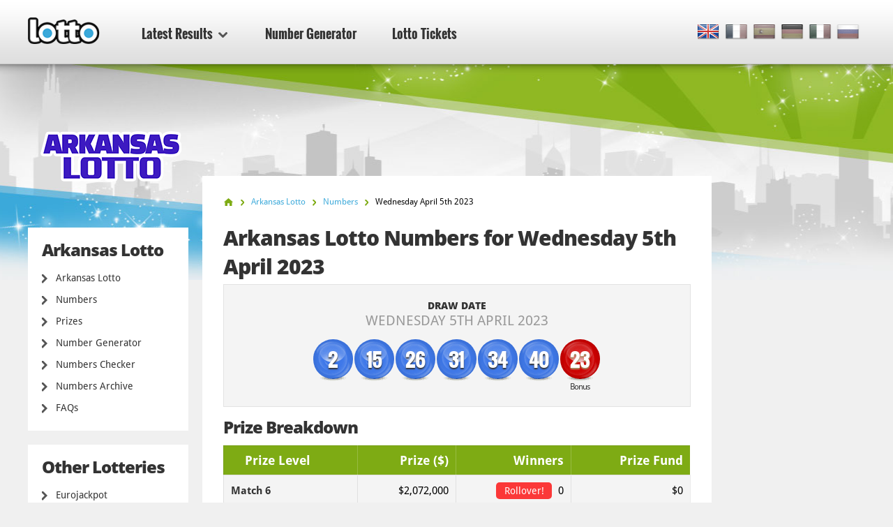

--- FILE ---
content_type: text/html; charset=utf-8
request_url: https://www.lotto.net/arkansas-lotto/numbers/april-05-2023
body_size: 5484
content:

<!DOCTYPE html>
<html lang="en">
<head>

	<meta charset="utf-8">
	<meta http-equiv="X-UA-Compatible" content="IE=edge">
	<title>Arkansas Lotto Numbers for Wednesday 5th April 2023</title>
	<meta name="description" content="Arkansas Lotto Numbers for 5 April 2023. The Winning Numbers for Arkansas Lotto Draw were 2, 15, 26, 31...">
	<meta name="keywords" content="arkansas lotto numbers, arkansas lotto numbers, arkansas lotto draw no., arkansas lotto results, 5 apr 2023">
	<meta name="viewport" content="width=device-width, initial-scale=1">
	<meta name="dcterms.rightsHolder" content="Copyright &copy; 2026 - Lotto.net">
	<meta name="y_key" content="b413088734a1c48c">
	<meta name="msvalidate.01" content="57E4857C645F0703AD614D7597977E34">

	
		<meta property="og:title" content="Arkansas Lotto Numbers for Wednesday 5th April 2023">
		<meta property="og:description" content="Arkansas Lotto Numbers for 5 April 2023. The Winning Numbers for Arkansas Lotto Draw were 2, 15, 26, 31...">
		<meta property="og:type" content="website">
		<meta property="og:url" content="https://www.lotto.net/arkansas-lotto/numbers/april-05-2023">
		<meta property="og:site_name" content="Lotto.net">	
		<meta property="og:image" content="https://www.lotto.net/images/ogimage/default.jpg">
	<link rel="alternate" hreflang="x-default" href="https://www.lotto.net/arkansas-lotto/numbers/april-05-2023">

	
	<link href="/css/desktop?v=KnwE_UymCbpzBphJFoqAVdn-v074pOYx5hg5kxSVYuk1" rel="stylesheet"/>

	
	
	<link rel="apple-touch-icon" href="/apple-touch-icon.png">
	<link rel="shortcut icon" href="/favicon.ico" type="image/x-icon">

	<link rel="canonical" href="https://www.lotto.net/arkansas-lotto/numbers/april-05-2023">


	<script>
		function changeLang(targ,selObj,restore){eval(targ+".location='"+selObj.options[selObj.selectedIndex].value+"'"); if (restore) selObj.selectedIndex=0;}
		function addLoadEvent(n) { if (window.addEventListener) window.addEventListener("load", n, !1); else if (window.attachEvent) window.attachEvent("onload", n); else { var d = window.onload; window.onload = function () { d && d(), n() } } }
	</script>

	<script async src="https://www.googletagmanager.com/gtag/js?id=G-9YGYWG90CN"></script>
	<script>
		window.dataLayer=window.dataLayer||[];
		function gtag(){dataLayer.push(arguments);}
		gtag('js',new Date());
		gtag('config','G-9YGYWG90CN');
	</script>
	
	<script async src="https://pagead2.googlesyndication.com/pagead/js/adsbygoogle.js?client=ca-pub-5611822484903645"
     crossorigin="anonymous"></script>
	 
	 <script type="text/javascript">
    (function(c,l,a,r,i,t,y){
        c[a]=c[a]||function(){(c[a].q=c[a].q||[]).push(arguments)};
        t=l.createElement(r);t.async=1;t.src="https://www.clarity.ms/tag/"+i;
        y=l.getElementsByTagName(r)[0];y.parentNode.insertBefore(t,y);
    })(window, document, "clarity", "script", "rr4xwuf9qs");
</script>
	
</head>
<body class="theme theme911">



<header>

	<div class="col-12">
		
		<a href="/" title="Lotto.net"><img src="/images/logo.png" alt="Lotto.net Logo" class="logo"></a>
		
		
	
		<nav class="sideMenu" id="sideMenu">
			<ul>
				
				<li id="sub" class="elem2">
					<a href="/results" title="Latest Results">Latest Results <span class="icon"></span></a>
					
					<div class="mega-menu">
						<div class="nav-column elem1">
							<div class="title">North America</div>
							<ul>
								<li><a href="/powerball/numbers" title="Powerball Winning Numbers">Powerball</a></li>
								<li><a href="/mega-millions/numbers" title="Mega Millions Winning Numbers">Mega Millions</a></li>
								<li><a href="/lotto-america/numbers" title="Lotto America Winning Numbers">Lotto America</a></li>
								<li><a href="/new-york-lotto/numbers" title="New York Lotto Winning numbers">New York Lotto</a></li>
								<li><a href="/new-york-pick-10/numbers" title="New York Pick 10 Winning numbers">New York Pick 10</a></li>
								<li><a href="/california-super-lotto-plus/numbers" title="California Super Lotto Results">California Super Lotto</a></li>
								<li><a href="/texas-lotto/numbers" title="Texas Lotto Results">Texas Lotto</a></li>
								<li><a href="/illinois-lotto/numbers" title="Illinois Lotto Results">Illinois Lotto</a></li>
								<li><a href="/florida-lotto/numbers" title="Florida Lotto Results">Florida Lotto</a></li>
								<li><a href="/new-jersey-pick-6/numbers" title="New Jersey Pick 6 Lotto Results">New Jersey Pick 6</a></li>
								<li><a href="/new-jersey-cash-5/numbers" title="New Jersey Cash 5 Results">New Jersey Cash 5</a></li>
								<li><a href="/canada-lotto-6-49/numbers" title="Canada 649 Results">Canada 649</a></li>
								<li><a href="/canada-lotto-max/numbers" title="Lotto Max Results">Canada Lotto Max</a></li>
								<li><a href="/michigan-lotto-47/numbers" title="Michigan Lotto 47 Numbers">Michigan Lotto 47</a></li>
								<li><a href="/michigan-fantasy-5/numbers" title="Michigan Fantasy 5 Numbers">Michigan Fantasy 5</a></li>
								<li><a href="/cash-4-life/numbers" title="Cash 4 Life Numbers">Cash 4 Life</a></li>
								<li><a href="/lucky-for-life/numbers" title="Lucky For Life Numbers">Lucky For Life</a></li>
								<li><a href="/arkansas-lotto/numbers" title="Arkansas Lotto Numbers">Arkansas Lotto</a></li>
								<li><a href="/arkansas-natural-state/numbers" title="Arkansas Natural State">Arkansas Natural State</a></li>
								<li><a href="/new-york-win-4/numbers" title="New York Win 4">New York Win 4</a></li>
								<li><a href="/new-york-take-5/numbers" title="New York Take 5">New York Take 5</a></li>
								<li><a href="/new-york-numbers/numbers" title="New York Numbers">New York Numbers</a></li>
								<li><a href="/new-jersey-pick-3/numbers" title="New Jersey Pick 3">New Jersey Pick 3</a></li>
								<li><a href="/new-jersey-pick-4/numbers" title="New Jersey Pick 4">New Jersey Pick 4</a></li>
								<li><a href="/new-jersey-cash-pop/numbers" title="New Jersey Cash Pop">New Jersey Cash Pop</a></li>
								<li><a href="/ohio-classic-lotto/numbers" title="Ohio Classic Lotto">Ohio Classic Lotto</a></li>
								<li><a href="/ohio-rolling-cash-5/numbers" title="Ohio Rolling Cash 5">Ohio Rolling Cash 5</a></li>
								<li><a href="/ohio-pick-3/numbers" title="Ohio Pick 3">Ohio Pick 3</a></li>
								<li><a href="/ohio-pick-4/numbers" title="Ohio Pick 4">Ohio Pick 4</a></li>
								<li><a href="/ohio-pick-5/numbers" title="Ohio Pick 5">Ohio Pick 5</a></li>
							</ul>
						</div>
						<div class="nav-column elem2">
							<div class="title">Europe</div>
							<ul>
								<li><a href="/euromillions/results" title="EuroMillions Results">EuroMillions</a></li>
								<li><a href="/uk-lotto/results" title="UK Lotto Results">UK Lotto</a></li>
								<li><a href="/irish-lotto/results" title="Irish Lotto Results">Irish Lotto</a></li>
								<li><a href="/german-lotto/results" title="German Lotto Results">German Lotto</a></li>
								<li><a href="/european-pick-3/results" title="European Pick 3 Results">European Pick 3</a></li>
								<li><a href="/uk-powerball/results" title="UK Powerball Results">UK Powerball</a></li>
								<li><a href="/french-loto/results" title="French Loto Results">French Loto</a></li>
								<li><a href="/eurojackpot/results" title="Eurojackpot Results">Eurojackpot</a></li>
								<li><a href="/superenalotto/results" title="SuperEnalotto Results">SuperEnalotto</a></li>
								<li><a href="/el-gordo/results" title="El Gordo Results">El Gordo</a></li>
								<li><a href="/weihnachtslotterie/results" title="German Christmas Lottery Results">Weihnachtslotterie</a></li>
							</ul>
						</div>
						<div class="nav-column elem3">
							<div class="title">Australasia</div>
							<ul>
								<li><a href="/australia-powerball/results" title="Australia Powerball Results">Australia Powerball</a></li>
								<li><a href="/oz-lotto/results" title="OZ Lotto Results">OZ Lotto</a></li>
								<li><a href="/australia-weekday-windfall/results" title="Australia Weekday Windfall Results">Weekday Windfall</a></li>
								<li><a href="/australia-saturday-lotto/results" title="Australia Saturday Lotto Results">Saturday Lotto</a></li>
								<li><a href="/new-zealand-powerball/results" title="New Zealand Powerball Results">New Zealand Powerball</a></li>
								<li><a href="/new-zealand-lotto/results" title="New Zealand Lotto Results">New Zealand Lotto</a></li>
							</ul>
							<div class="title sub-elem1">Asia</div>
							<ul>
								<li><a href="/lotto-india/results" title="Lotto India">Lotto India</a></li>
							</ul>
						</div>
						<div class="nav-column elem4">
							<div class="title">Africa</div>
							<ul>
								<li><a href="/south-africa-lotto/results" title="South Africa Lotto Results">South Africa Lotto</a></li>
								<li><a href="/south-africa-lotto-plus-1/results" title="South Africa Lotto Plus 1 Results">South Africa Lotto Plus 1</a></li>
								<li><a href="/south-africa-lotto-plus-2/results" title="South Africa Lotto Plus 2 Results">South Africa Lotto Plus 2</a></li>
								<li><a href="/south-africa-powerball/results" title="South Africa Powerball Results">South Africa Powerball</a></li>
								<li><a href="/south-africa-powerball-plus/results" title="South Africa Powerball Plus Results">South Africa Powerball Plus</a></li>
								<li><a href="/south-africa-raffle/results" title="South Africa Raffle Results">South Africa Raffle</a></li>
								<li><a href="/south-africa-daily-lotto/results" title="South Africa Daily Lotto Results">South Africa Daily Lotto</a></li>
							</ul>
							<div class="title sub-elem1">South America</div>
							<ul>
								<li><a href="/mega-sena/results" title="Mega Sena Results">Mega Sena</a></li>
							</ul>
						</div>
					</div>
				</li>
				<li class="elem-sub" style="display:none"></li>
				
				<li class="elem5"><a href="/number-generator" title="Lotto Number Generator">Number Generator</a></li>
				<li class="elem7"><a href="/tickets" title="Lotto Tickets">Lotto Tickets</a></li>
			</ul>
		</nav>

		
		
			<div class="languages">
				<ul class="dropdown-menu" role="menu">
					<li class="en"><a href="/arkansas-lotto/numbers/april-05-2023" title="View this page in English" class="en"><span>EN</span></a></li><li class="grey fr" title="Cette page n'est pas disponible en français"> </li><li class="grey es" title="Esta página no está disponible en español"> </li><li class="grey de" title="Diese Seite ist derzeit nicht verfügbar in Deutsch"> </li><li class="grey it" title="Pagina non disponibile in italiano"> </li><li class="grey ru" title="Эта страница не доступна на русском языке"> </li>
				</ul>
			</div>
			
		

	</div>

	

</header>

<div class="col-12">
<div class="sidebar">
			<img class="side-logo" alt="Arkansas Lotto" src="/images/logos/big/arkansas-lotto.png">
		
		
		<div class="menu elem1" id="lotterySpecificMenu">
			<div class="title">Arkansas Lotto</div>
			
			<div class="subMenu">
				<ul>
					<li>
						<a href="/arkansas-lotto" title="Arkansas Lotto">Arkansas Lotto</a>
					</li>
					<li>
						<a href="/arkansas-lotto/numbers" title="Arkansas Lotto Numbers">Numbers</a>
					</li>
					
						<li>
							<a href="/arkansas-lotto/prizes" title="Arkansas Lotto Prizes">Prizes</a>
						</li>
					
						<li>
							<a href="/arkansas-lotto/number-generator" title="Arkansas Lotto Number Generator">Number Generator</a>
						</li>
						<li>
							<a href="/arkansas-lotto/numbers/checker" title="Arkansas Lotto Numbers Checker">Numbers Checker</a>
						</li>
					
						<li>
							<a href="/arkansas-lotto/numbers/2026" title="Arkansas Lotto Numbers Archive">Numbers Archive</a>
						</li>
					
						<li>
							<a href="/arkansas-lotto/faq" title="Arkansas Lotto FAQs">FAQs</a>
						</li>
					
					
				</ul>
			</div>
		</div>

		
			<div class="menu">
				<div class="title">Other Lotteries</div>
				<ul>
					<li><a href="/eurojackpot/results" title="Eurojackpot Results">Eurojackpot</a></li>
					<li><a href="/uk-lotto/results" title="UK Lotto Results">UK Lotto</a></li>
					<li><a href="/irish-lotto/results" title="Irish Lottery Results">Irish Lottery</a></li>
					<li><a href="/french-loto/results" title="French Loto Results">French Loto</a></li>
					<li><a href="/superenalotto/results" title="SuperEnalotto Results">SuperEnalotto</a></li>
					<li><a href="/german-lotto/results" title="German Lotto Results">German Lotto</a></li>
					<li><a href="/el-gordo/results" title="El Gordo Results">El Gordo</a></li>
				</ul>
			</div>
		
	
		<div class="menu">
			<ul>
				<li><a href="/jackpots" title="Biggest Lottery Jackpots of the Moment">Lotto Jackpots</a></li>
				<li><a href="/online-lottery-winners" title="Online Lottery Winners">Online Lottery Winners</a></li>
				
				<li><a href="/news" title="News">News</a></li>
				<li><a href="/tickets" title="Lotto Tickets">Lotto Tickets</a></li>
			</ul>
		</div>

		<div class="apps">
			<a href="/app" title="Get Lotto Android App" class="btn">Download App</a>
		</div>
		
	</div>

<div class="main prize-breakdown" id="wrapper">

	<ol id="breadcrumb" itemscope itemtype="http://schema.org/BreadcrumbList">
		<li itemprop="itemListElement" itemscope itemtype="http://schema.org/ListItem"><a href="/" title="Lotto" itemprop="item"><span itemprop="name">Home</span></a><meta itemprop="position" content="1"></li>
		<li itemprop="itemListElement" itemscope itemtype="http://schema.org/ListItem"><a href="/arkansas-lotto" title="Arkansas Lotto" itemprop="item"><span itemprop="name">Arkansas Lotto</span></a><meta itemprop="position" content="2"></li>
		<li itemprop="itemListElement" itemscope itemtype="http://schema.org/ListItem"><a href="/arkansas-lotto/numbers" title="arkansas-lotto Numbers" itemprop="item"><span itemprop="name">Numbers</span></a><meta itemprop="position" content="3"></li>
		<li>Wednesday April 5th 2023</li>
	</ol>

	<h1>Arkansas Lotto Numbers for Wednesday 5th April 2023</h1>
	
	
	
	<div class="results-big" style="padding-bottom: 20px;">

		<div class="row-1">
			<div class="cell">
				<div class="date">Draw Date <span>Wednesday 5th April 2023</span></div>
			</div>
		</div>
		
		
			<div class="row-2">
				<div class="cell">
					<div class="table-balls">
						<ul class="balls">
							
								<li class="ball ball">
									<span>2</span>
									
								</li>
							
								<li class="ball ball">
									<span>15</span>
									
								</li>
							
								<li class="ball ball">
									<span>26</span>
									
								</li>
							
								<li class="ball ball">
									<span>31</span>
									
								</li>
							
								<li class="ball ball">
									<span>34</span>
									
								</li>
							
								<li class="ball ball">
									<span>40</span>
									
								</li>
							
								<li class="ball bonus-ball">
									<span>23</span>
									
										<div>Bonus </div>
									
								</li>
							
						</ul>
					</div>
				</div>
			</div>
		
		
		<br class="clear">
		
	</div>

	
		
			<h2>Prize Breakdown</h2>
	
			<div class="section">
				<table>
					<thead>
						<tr>
							<th align="left">Prize Level</th>
							
								<th align="right">Prize ($)</th>
							
							<th align="right">Winners</th>
							
								<th align="right" class="display">Prize Fund</th>
							
						</tr>
					</thead>
					<tbody>
						
							<tr class="alt">
								<td align="left"><strong>Match 6</strong></td>
								<td align="right">
									$2,072,000
										
								</td>
								
								<td align="right">
									
										<span class="rollover">Rollover!</span>
									0
									
								</td>
								
										<td align="right">$0</td>
									
							</tr>
						
							<tr>
								<td align="left"><strong>Match 5 + Bonus</strong></td>
								<td align="right">
									$25,000
										
								</td>
								
								<td align="right">
									0
									
								</td>
								
										<td align="right">$0</td>
									
							</tr>
						
							<tr class="alt">
								<td align="left"><strong>Match 5</strong></td>
								<td align="right">
									$1,500
										
								</td>
								
								<td align="right">
									2
									
								</td>
								
										<td align="right">$3,000</td>
									
							</tr>
						
							<tr>
								<td align="left"><strong>Match 4 + Bonus</strong></td>
								<td align="right">
									$500.00
										
								</td>
								
								<td align="right">
									3
									
								</td>
								
										<td align="right">$1,500</td>
									
							</tr>
						
							<tr class="alt">
								<td align="left"><strong>Match 4</strong></td>
								<td align="right">
									$25.00
										
								</td>
								
								<td align="right">
									131
									
								</td>
								
										<td align="right">$3,275</td>
									
							</tr>
						
							<tr>
								<td align="left"><strong>Match 3 + Bonus</strong></td>
								<td align="right">
									$10.00
										
								</td>
								
								<td align="right">
									188
									
								</td>
								
										<td align="right">$1,880</td>
									
							</tr>
						
							<tr class="alt">
								<td align="left"><strong>Match 3</strong></td>
								<td align="right">
									$2.00
										
								</td>
								
								<td align="right">
									1,776
									
								</td>
								
										<td align="right">$3,552</td>
									
							</tr>
						
							<tr>
								<td align="left"><strong>Match 2 + Bonus</strong></td>
								<td align="right">
									$3.00
										
								</td>
								
								<td align="right">
									1,350
									
								</td>
								
										<td align="right">$4,050</td>
									
							</tr>
						
							<tr class="total">
								<td align="left"><strong>Totals</strong></td>
								<td align="right">
									-
										
								</td>
								
								<td align="right">
									3,450
									
								</td>
								
										<td align="right">$17,257</td>
									
							</tr>
						
					</tbody>
				</table>
			</div>
			
		
		<a href="/arkansas-lotto/numbers/april-01-2023" class="btn btn-left" title="Previous Arkansas Lotto result">Previous Result</a>
	
		<a href="/arkansas-lotto/numbers/april-08-2023" class="btn btn-right" title="Next Arkansas Lotto result">Next Result</a>
	

</div>



<div class="sidebar-right">

	
	
		<!--#includes virtual="/includes/adsense.aspx"-->
		
	
   
</div>	</div>

	<footer>

		

		<div class="row-1">
			<div class="col-12">
				<div class="section-1">
					<ul>
						<li><a href="/online-lottery-winners" title="Online Lottery Winners">Online Lottery Winners</a></li>
						<li><a href="/scams" title="Read about Lottery Scams">Lottery Scams</a></li>
						<li><a href="/jackpots" title="Lotto Jackpots">Lotto Jackpots</a></li>
					</ul>
					<ul>
						<li><a href="/faq" title="Lotto.net's Frequently Asked Questions">Lotto FAQs</a></li>
						<li><a href="/help" title="Help">Help</a></li>
						<li><a href="/contact" title="Contact the team at Lotto.net">Contact Us</a></li>
					</ul>
				</div>
				<div class="section-2">
					<div class="elem1">
						<img src="/images/logo.png" alt="Logo">
						<p>All Content and Material Copyright &copy; 2026 Lotto.net</p>
					</div>
				</div>
			</div>
		</div>
	
		<div class="row-2">
			<div class="col-12">
				<div class="section-1">
					<ul>
						<li><a href="/disclaimer" title="Read our Disclaimer">Disclaimer</a></li>
						<li><a href="/privacy-policy" title="Read our Privacy Policy">Privacy Policy</a></li>
						<li><a href="/about" title="Find out about Lotto.net">About Us</a></li>
						<li><a href="/sitemap" title="Lotto.net Sitemap">Sitemap</a></li>
					</ul>
				</div>
				<div class="section-2">
					<p>Connect with us on Social Media</p>
					<ul>
					</ul>
				</div>
			</div>
		</div>
	
	</footer>
	
	<script src="/js/functions?v=EhDAJrpLGqJ6E1uanRPebx3MHG8ZZQx8Xm9MxUKmtIY1"></script>

	
	
	
	
</body>
</html>

--- FILE ---
content_type: text/html; charset=utf-8
request_url: https://www.google.com/recaptcha/api2/aframe
body_size: 268
content:
<!DOCTYPE HTML><html><head><meta http-equiv="content-type" content="text/html; charset=UTF-8"></head><body><script nonce="VFWpI1C2g0XLZXja1cLHaQ">/** Anti-fraud and anti-abuse applications only. See google.com/recaptcha */ try{var clients={'sodar':'https://pagead2.googlesyndication.com/pagead/sodar?'};window.addEventListener("message",function(a){try{if(a.source===window.parent){var b=JSON.parse(a.data);var c=clients[b['id']];if(c){var d=document.createElement('img');d.src=c+b['params']+'&rc='+(localStorage.getItem("rc::a")?sessionStorage.getItem("rc::b"):"");window.document.body.appendChild(d);sessionStorage.setItem("rc::e",parseInt(sessionStorage.getItem("rc::e")||0)+1);localStorage.setItem("rc::h",'1768988204793');}}}catch(b){}});window.parent.postMessage("_grecaptcha_ready", "*");}catch(b){}</script></body></html>